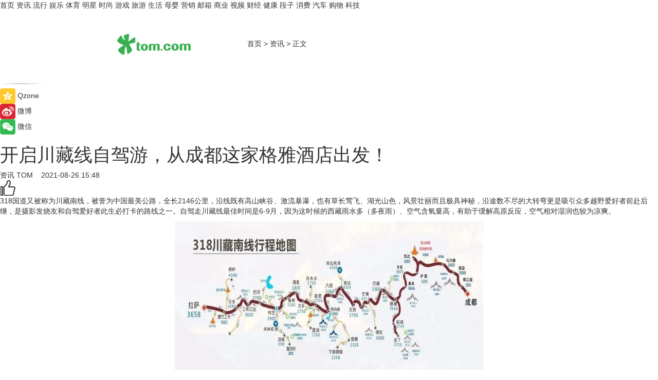

--- FILE ---
content_type: text/html
request_url: https://news.tom.com/202108/4802520469.html
body_size: 11856
content:
<!DOCTYPE html>
<html xmlns="http://www.w3.org/1999/xhtml"  lang="zh-CN" >

<!-- openCMs sreach -->
<head>
    <meta http-equiv="Content-Type" content="text/html; charset=UTF-8">
	<meta name="viewport" content="width=device-width, initial-scale=1.0">
    <meta http-equiv="X-UA-Compatible" content="IE=edge,chrome=1" >
	<meta name="referrer" content="unsafe-url" />
	<meta name="robots" content="index, follow">
   
    <title>开启川藏线自驾游，从成都这家格雅酒店出发！_TOM资讯</title><meta name="Description" content="318国道又被称为川藏南线，被誉为中国最美公路，全长2146公里，沿线既有高山峡谷、激流暴瀑，也有草长莺飞、湖光山色，风景壮丽而且极具神秘，沿途数不尽的大转弯更是吸引众多越野爱好者前赴后继，是摄影发烧友和自驾爱好者此生必打卡的路线之一。自驾走川藏线最佳时间是6-9月，因为这时候的西藏雨水多（多夜雨）、空气含氧量高，有助于缓解高原反应，空气相对湿润也较为凉爽。">
        <meta name="keywords" content="开启,川藏线,自驾游,格雅酒店,住宿,酒店">
        <meta name="Imageurl" content="http://imgs.tom.com/whyz/202108/null/THUMBNAIL2108261450481446447262.jpeg">
        <meta property="og:type" content="article"/>
        <meta property="og:title" content="开启川藏线自驾游，从成都这家格雅酒店出发！"/>
        <meta property="og:description" content="318国道又被称为川藏南线，被誉为中国最美公路，全长2146公里，沿线既有高山峡谷、激流暴瀑，也有草长莺飞、湖光山色，风景壮丽而且极具神秘，沿途数不尽的大转弯更是吸引众多越野爱好者前赴后继，是摄影发烧友和自驾爱好者此生必打卡的路线之一。自驾走川藏线最佳时间是6-9月，因为这时候的西藏雨水多（多夜雨）、空气含氧量高，有助于缓解高原反应，空气相对湿润也较为凉爽。"/>
        <meta property="og:image" content="http://imgs.tom.com/whyz/202108/null/THUMBNAIL2108261450481446447262.jpeg"/>
        <meta property="og:url" content="https://news.tom.com/202108/4802520469.html"/>
        <meta property="og:release_date" content="2021-08-26 15:48"/>
    <meta name="applicable-device" content="pc,mobile">
	<link rel="canonical" href="https://news.tom.com/202108/4802520469.html"/>
    <!--加载图标-->
	   	 <link href="https://www.tom.com/system/modules/my.opencms.news/resources/tom/bootstrap/css/bootstrap.min.css" rel="stylesheet" type="text/css">
   	  <link href="//www.tom.com/system/modules/my.opencms.news/resources/pc/css/newcontent_auto3.css?v=4" rel="stylesheet" type="text/css">
   
	
</head>
<body>
<input  type="hidden"  value ="0" id="sltop"/>
<input  type="hidden"  value ="1054" id="jsonid"/>
<input  type="hidden"  value="/news/" id="category">
<div class="index_nav">
   <div class="index_nav_child">
<div class="index_nav_left">
<a href="//www.tom.com" title="TOM首页" id="shouye">首页</a>
<a href="//news.tom.com" title="TOM资讯" id="news">资讯</a>
<a href="//popular.tom.com" title="TOM流行" id="popular">流行</a>
<a href="//ent.tom.com" title="TOM娱乐" id="ent" >娱乐</a>
<a href="//sports.tom.com" title="TOM体育" id="sports">体育</a>
<a href="//star.tom.com" title="TOM明星" id="gossip">明星</a>
<a href="//fashion.tom.com" title="TOM时尚" id="fashion">时尚</a>
<a href="//game.tom.cn" title="TOM游戏" target="_blank" id="game">游戏</a>
<a href="//travel.tom.com" id="travel" title="TOM旅游">旅游</a>
<a href="//life.tom.com" title="TOM生活" id="life">生活</a>
<a href="//baby.tom.com" title="TOM母婴" id="baby">母婴</a>
<a href="//marketing.tom.com" title="TOM营销" id="marketing">营销</a>
<a href="//vip.tom.com" title="TOM邮箱" id="mail" target="_blank">邮箱</a>
<a href="//biz.tom.com" id="biz" title="TOM商业">商业</a>
<a href="//v.tom.com" id="tv" target="_blank" title="TOM视频">视频</a>
<a href="//finance.tom.com" id="finance" title="TOM财经">财经</a>
<a href="//health.tom.com" id="health" title="TOM健康">健康</a>
<a href="//joke.tom.com" id="joke" title="TOM段子">段子</a>
<a href="//xiaofei.tom.com" title="TOM消费" id="xiaofei">消费</a>
<a href="//car.tom.com" title="TOM汽车" id="car">汽车</a>
<a href="//www.ule.com" title="TOM购物" target="_blank">购物</a>
<a href="//tech.tom.com" title="TOM科技" id="tech">科技</a>
</div>
</div>
</div>
<div class="content_nav" id="content_nav">
    <div class="content_nav_box">
        <!--二维码-->
        <div id="qrcode" style="width:200px;height:200px;position:fixed;left:50%;top:50%; display:none;margin-left:-100px;margin-top:-100px;">aaa</div>
        <a class="back_arrow" id="back_arrow" href="javascript:history.back(-1)"><img src="https://www.tom.com/system/modules/my.opencms.news/resources/pc/pic/back_arow.png" alt></a>
        <a class="back_hot" id="back_hot" href="javascript:history.back(-1)"><img src="https://www.tom.com/system/modules/my.opencms.news/resources/pc/pic/tom_back.png" alt></a>
        <span class="tom_pc_logo"  href="https://www.tom.com"><img src="https://www.tom.com/system/modules/my.opencms.news/resources/pc/pic/tom_pc_logo.png" alt="logo"></span>
        <span class="tom_com_logo"><a href="https://www.tom.com/index2.html"> <img src="https://www.tom.com/system/modules/my.opencms.news/resources/tom/tomLogo1.png" alt="logo" ></a></span>
        <img class="tom_share" data-toggle="modal" data-target=".bs-example-modal-lg" src="//www.tom.com/system/modules/my.opencms.news/resources/pc/pic/tom_share.png" style="display: none;" alt>
		<a class="nav_left01" href="https://www.tom.com" title="网站首页" target="_blank">首页</a>
		<span class="nav_left01">&gt</span>
        <a class="nav_left01" href="https://news.tom.com" title="TOM资讯" target="_blank">资讯</a>
        <span class="nav_left01">&gt</span>
        <span class="nav_left01">正文</span>
        <span class="share_btn" name="sharebtn"  id="sharebtn" onclick="shareopen()"><img src="//www.tom.com/system/modules/my.opencms.news/resources/pc/pic/share_btn.png" alt></span>
        <div class="right_search_box" style="display:none;">
            <input value="">
            <span class="search_box_btn"><img src="//www.tom.com/system/modules/my.opencms.news/resources/pc/pic/search_btn_icon.png" alt></span>
        </div>
    </div>
</div>
<div class="wxAlert" style="display:none;z-index:9999;padding: 15px;border-radius: 3px; width:240px;height:67px;background:rgba(19,23,31,0.8);position:fixed;top:50%;left:50%;margin-top:-33.5px;margin-left:-120px;font-size:13px;color:#fff;">
    <img style="width:10px;height:9.5px;position:absolute;top:5px;right:5px;" src="https://www.tom.com/system/modules/my.opencms.news/resources/pc/pic/wx_close.png" alt>
    点击下方菜单栏  “ <img src="https://www.tom.com/system/modules/my.opencms.news/resources/shareios3.png" class="sharicoimg"  style="width: 27px; height: 27px;vertical-align: middle;" alt> ” 选择 “分享”， 把好文章分享出去!
</div>


<!-- 微信提示 -->
<div class="modal fade " id="wxmyModal" tabindex="-1" role="dialog" aria-labelledby="wxmyModalLabel" aria-hidden="true" >
    <div class="modal-dialog" >
        <img src="https://www.tom.com/system/modules/my.opencms.news/resources/shareios2.png" style="right: 0; float: right; width: 94px;margin-top:30px; margin-right:18px" alt>

        <div class="modal-content amodal-content" style="top: 250px; border:0px; width: 240px;height: 86px;left: 50%; margin-top: -33.5px;margin-left: -120px;font-size: 15px;color: rgb(255, 255, 255);background:rgba(19,23,31,0.8);padding: 4px;box-sizing: content-box;" >
            <button type="button" class="close closea" data-dismiss="modal" aria-hidden="true"  style="color: #fff;font-weight: normal; opacity: 1;">
                &times;
            </button>

            <div class="modal-body" style="padding-top:25px; text-align: center;">
                请点击右上角选择分享，把好文章分享出去
            </div>

        </div>
    </div>
</div>
<!--分享模态框-->
<div class="modal tomShare_modal fade bs-example-modal-lg tomShare_modalbs" tabindex="-1" role="dialog" aria-labelledby="myLargeModalLabel">
    <div style="margin:0;" class="modal-dialog modal-lg" role="document">
        <div class="modal-content">
            <div style="font-size:12px;" class="row text-center tomShare_modalbshe">
                <div data-dismiss="modal" class="col-xs-3"  id="pyq">
                    <img src="https://www.tom.com/system/modules/my.opencms.news/resources/pc/pic/tom_pyq.png" alt>
                    <div style="margin-top: 6px;" class="row">
                        <div class="col-xs-12">朋友圈</div>
                    </div>
                </div>
                <div data-dismiss="modal" class="col-xs-3"  id="wx">
                    <img  src="https://www.tom.com/system/modules/my.opencms.news/resources/pc/pic/tom_wechat.png" alt>
                    <div style="margin-top: 6px;" class="row">
                        <div class="col-xs-12">微信好友</div>
                    </div>
                </div>
                <div data-dismiss="modal" class="col-xs-3" id="qzone" onclick="shareToQzone()">
                    <img  src="//www.tom.com/system/modules/my.opencms.news/resources/pc/pic/tom_space.png" alt >
                    <div style="margin-top: 6px;" class="row">
                        <div class="col-xs-12">QQ空间</div>
                    </div>
                </div>
                <div data-dismiss="modal" class="col-xs-3" id="qq" onclick="shareToQQ()">
                    <img  src="https://www.tom.com/system/modules/my.opencms.news/resources/pc/pic/tom_qq1.png" alt>
                    <div style="margin-top: 6px;" class="row">
                        <div class="col-xs-12">QQ</div>
                    </div>
                </div>
            </div>
            <div style="" class="row">
                <div data-dismiss="modal" style="" class="col-xs-12 text-center tomShare_modalfb">
                    取消
                </div>
            </div>
        </div>
    </div>
</div>
<!--文章内容部分-->
<div class="content_body_box">
    <div class="content_body_left" id="content_body_left">
        <div class="scan_box">
            <div class="scan_box_text"></div>
            <div class="scan_box_img" id="scan_box_img"></div>
        </div>
        <div class="left_line"><img src="https://www.tom.com/system/modules/my.opencms.news/resources/pc/pic/left_line.png" alt></div>
        <div class="kongjian_share">
            <span class="kongjian_share_img"><img src="https://www.tom.com/system/modules/my.opencms.news/resources/pc/pic/kongjian_share.png" alt></span>
            <span class="kongjian_share_text">Qzone</span>
        </div>
        <div class="weibo_share">
            <span class="weibo_share_img"><img src="https://www.tom.com/system/modules/my.opencms.news/resources/pc/pic/weibo_share.png" alt></span>
            <span class="weibo_share_text">微博</span>
        </div>
        <div class="weixin_share">
            <span class="weixin_share_img"><img src="https://www.tom.com/system/modules/my.opencms.news/resources/pc/pic/weixin_share.png" alt></span>
            <span class="weixin_share_text">微信</span>
            <span class="weixin_share_scan" id="weixin_share_scan">
				</span>
        </div>
    </div>
    <div class="content_body_center" id="content_body_center">
        <div class="content_news_box">
            <h1 class="news_box_title news_box_title1">开启川藏线自驾游，从成都这家格雅酒店出发！</h1>

                <!-- 写下想法弹出框 -->
                <div id="alert_share" style="display:none;border-color:rgba(66,66,66,0.1);background-color:#fff;box-shadow: 4px 7px 9px -8px rgb(66,66,66);color:#000000;" class="alert alert-success alert-dismissable fade in">
                    <button style="top: -13px;right: -26px;outline: 0;" type="button" class="close" aria-hidden="true">
                        &times;
                    </button>
                    <img style="width:14px;height:14px;" src="https://www.tom.com/system/modules/my.opencms.news/resources/pc/pic/tom_check.png" alt >
                    <strong>为推荐给更多人</strong>
                    <strong data-toggle="modal"  class="setdata" data-target=".bs-example-modal-lg" style="color:#31ba52;" >分享写下你的想法></strong>
                </div>
				
				  
				<div class="news_box_inforlinre">
				<div class="news_box_inforlinreab"></div>
                <div class="news_box_infor">
				<span class="formtag">资讯</span>
				 <span class="infor_from infor_froma">

								<a class="infor_from_a" href="/sourcelink.html?linkfrom=http://www.tom.com"  target="_blank"            rel="nofollow">
											TOM  &nbsp;&nbsp;</a>
									</span>
						<span class="infor_time">
							2021-08-26 15:48</span>
                   
                    <!--点赞新样式-->
                     	<div class="tom_fabulous tom_fabulousa">
                        <div class="tom_fabulousdiv" id="m_like">
                            <img class="tom_fabulousimg" src="https://www.tom.com/system/modules/my.opencms.news/resources/tom/phone_noclick.png" alt ><span class="tom_fabulousspan" id="num"></span>
                        </div>

                    </div>
                </div>
                <div class="news_box_text">
                    <html>
 <head></head>
 <body>
  <p>318国道又被称为川藏南线，被誉为中国最美公路，全长2146公里，沿线既有高山峡谷、激流暴瀑，也有草长莺飞、湖光山色，风景壮丽而且极具神秘，沿途数不尽的大转弯更是吸引众多越野爱好者前赴后继，是摄影发烧友和自驾爱好者此生必打卡的路线之一。自驾走川藏线最佳时间是6-9月，因为这时候的西藏雨水多（多夜雨）、空气含氧量高，有助于缓解高原反应，空气相对湿润也较为凉爽。</p> 
  <center>
   <img src="http://imgs.tom.com/whyz/202108/null/CONTENT210826145048408286202.jpeg" alt="开启川藏线自驾游，从成都这家格雅酒店出发！" border="0">
  </center> 
  <p><strong>成都—康定—海螺沟—新都桥</strong></p> 
  <p>成都到新都桥约350公里，走京昆高速和雅叶高速，路上约6个小时，海拔高度从500米攀升至3000米。</p> 
  <center>
   <img src="http://imgs.tom.com/whyz/202108/null/CONTENT2108261450481446447262.jpeg" alt="开启川藏线自驾游，从成都这家格雅酒店出发！" border="0">
  </center> 
  <p>贡嘎雪山主峰耸立于群峰之巅，远观可瞻大自然的鬼斧神工。如果时间充裕，可以选择在成都休整一天再出发，享受旅途中的安逸时光。</p> 
  <p><strong><strong>酒店推荐：</strong><strong>成都环球中心锦城湖地铁站格雅酒店</strong></strong></p> 
  <p>格雅酒店（Gya Hotel）是格林酒店集团（GreenTree Hospitality Group）旗下中高端时尚酒店。“都市俱乐部，时尚更有派”，格雅酒店（Gya Hotel）通过优雅、时尚的装修与格调十足的入住体验让每一位宾客体验全新的感官体验。</p> 
  <center>
   <img src="http://imgs.tom.com/whyz/202108/null/CONTENT210826145049308134722.jpeg" alt="开启川藏线自驾游，从成都这家格雅酒店出发！" border="0">
  </center> 
  <p>成都环球中心锦城湖地铁站格雅酒店（Gya Hotel）具体地址在四川省成都市高新区剑南大道中段716号清凤时代商业3栋6楼，距世界最大单体建筑环球购物中心仅2公里、成都奢侈品中心铁像寺500米、世豪广场购物中心0.9公里。酒店距离双流国际机场车程20分钟，成都南站车程10分钟，东站车程25分钟，交通便利。</p> 
  <p><strong>第2天</strong><strong>新都桥—理塘</strong></p> 
  <p>新都桥到理塘约200公里，以国道为主，公路平坦宽敞，但是近一半的路程是盘山公路，注意限速和安全，沿途不仅有格聂神山、毛垭大草原等自然风光，也有千户藏寨、仁康古屋、勒通古镇等藏族特色的人文景观。</p> 
  <p><strong>第3天理塘—稻城—亚丁</strong></p> 
  <p>理塘、稻城、亚丁都是这两年热门旅游地，沿途有高山湖泊、激流飞瀑、天然温泉、草甸草原，一山一景。约230公里的路程可以让你心潮澎湃，豪情万丈。</p> 
  <center>
   <img src="http://imgs.tom.com/whyz/202108/null/CONTENT210826145049768936172.jpeg" alt="开启川藏线自驾游，从成都这家格雅酒店出发！" border="0">
  </center> 
  <p>在稻城亚丁，日照金山排第一，清晨安静欣赏雪山的颜色渐渐变红，感受大自然带来的震撼。</p> 
  <p><strong>第4天</strong><strong>亚丁—毛垭坝草原—巴塘</strong></p> 
  <p>亚丁到巴塘约400公里，海拔高度从3700到3900再到3300，这400公里山路需要约7小时车程。</p> 
  <p><strong>第5天</strong><strong>巴塘—金沙江—左贡</strong></p> 
  <p>巴塘到左贡约260公里，途经金沙江、澜沧江，天然落差达1660米，急湍甚箭，猛浪若奔随处可见。滇藏独有的金沙江原始景色不断刺激你的感官了，你的呼吸也会随着车轮的前行而不断加重。</p> 
  <p><strong>第6天</strong><strong>左贡—七十二拐—安久拉山</strong></p> 
  <p>左贡到八宿约270公里，海拔从3300攀升至4300再跌落到3700，途经七十二拐，这一路只看山路便惊心动魄了。</p> 
  <center>
   <img src="http://imgs.tom.com/whyz/202108/null/CONTENT210826145049587566505.jpeg" alt="开启川藏线自驾游，从成都这家格雅酒店出发！" border="0">
  </center> 
  <p>“七十二拐”位于芒康到左贡段，以险、绝闻名，拐到你怀疑人生，越野爱好者必打卡路段。</p> 
  <p><strong>第7天</strong><strong>安久拉山—米堆冰川—通麦</strong></p> 
  <p>安久拉山到林芝市通麦县约240公里，从海拔4400到了1800米，有高原反应的到这里可以暂时休息下。通麦镇的通麦大桥到排龙乡的路段很崎岖，被称为“通麦天险”，沿途风景未经雕琢、神秘动人，身在地狱，眼睛却在天堂。</p> 
  <p><strong>第8天</strong><strong>通麦—波密—林芝—巴河</strong></p> 
  <p>通麦到巴河约220公里，途经鲁朗花海牧场景区、色季拉国家森林公园、塞上江南林芝，是可以载歌载舞的一段路。</p> 
  <p><strong>第9天</strong><strong>巴河—墨竹工卡—拉萨</strong></p> 
  <p>巴河距离拉萨约300公里，被称为从“雪域小江南”林芝到“日光城”拉萨的神奇天路。途经川藏线最高点海拔5014米的米拉山，走到这里，距离拉萨就越来越近了。</p> 
  <center>
   <img src="http://imgs.tom.com/whyz/202108/null/CONTENT210826145049377789167.jpeg" alt="开启川藏线自驾游，从成都这家格雅酒店出发！" border="0">
  </center> 
  <p>有人说走川藏线是穿行在天堂和地狱之间的体验，心跳一百八十迈在318国道上和藏羚羊一起高速狂奔。自驾在这条路上，不仅是一种美的视觉盛宴，更是一种远离喧嚣，放飞心灵的自在享受，一路上看日出日落，观一山一景，只会惊叹大自然的鬼斧神工。</p> 
  <p>值得注意的是，川藏线上住宿条件并不太好，所以出行要备好食物和保暖衣物，尽可能优先选择品牌连锁酒店，格林在川藏线上共有15家酒店，并提供相应的特色增值服务，竭力为您的川藏之旅提供有保障的住宿环境，住格林，享安心~</p> 
  <p>&nbsp;</p>
 </body>
</html><!--增加原创提示-->
					<span id="adright" style="color: #ffffff;display:none">0</span>
                </div>
				</div>
				<div class="news_box_banner_pc1" style="margin-top: 10px;margin-bottom: 20px;">
					<a class="a_img_border" href="//game.tom.com?pop=1"  rel="nofollow"  ><img src="https://www.tom.com/system/modules/my.opencms.news/resources/pc/pic/banner/tem_pc1.jpg" alt/>
					<div class="guanggao">
						广告
					</div>
					</a>
				</div>
				
                <div class="news_box_operation">
				  <div class="news_box_report news_box_reporta"><a href="https://www.tom.com/partner/jubao.html" target="_blank" rel="nofollow">举报</a></div>
					 	<span class="infor_author">责任编辑：
							WY-BD</span>
                  
                    <div style="margin-top: 50px;text-align: center;">
                        <div style="display: inline-block;" id="pc_like">
                            <img src="https://www.tom.com/system/modules/my.opencms.news/resources/pc/pic/pc_noclick.png"   alt >
                            <p style="margin-top: 10px;" id="num"></p>
                        </div>
                    </div>
                </div>
				  <div class="news_box_operation_mhead" >
				  
				  </div>
                <div class="news_box_operation_m" style="text-align:right;font-size:13px;color:#666666;margin-bottom:20px;">
                    责任编辑：
                    WY-BD<!--<div style="margin-top: 40px;text-align: center;">
                        <div style="display: inline-block; border: 1px solid #c5c5c5; border-radius: 51px; padding: 5px; min-width: 134px; font-size: 16px; cursor: pointer; color: #4f5054;" id="m_like">
                            <img style="vertical-align: middle;width: 20px;" src="//www.tom.com/system/modules/my.opencms.news/resources/tom/phone_noclick.png"><span style="margin-top: 10px;vertical-align: middle;padding-left: 5px;" id="num">赞</span>
                        </div>

                    </div>-->

                </div>
            <!-- app分享-->
            <div class="news_box_share" id="news_box_share">
                <div id="sharetxt" class="share_title" >
                    <span>————</span>&nbsp;&nbsp;&nbsp;&nbsp;分享到&nbsp;&nbsp;&nbsp;&nbsp;<span>————</span>
                </div>
                <div id="sharebtn4" class="contect_share">
                    <div class="share_platform">
                        <div class="share_weixin"><a id="wx" onclick="shareToWx()">
                            <div><img src="https://www.tom.com/system/modules/my.opencms.news/resources/pc/pic/weixin3.png"></div>
                            <div class="share_text">微信好友</div>
                        </a>
                        </div>
                        <div class="share_quan"><a id="pyq" onclick="shareToWxpyq()">
                            <div><img src="https://www.tom.com/system/modules/my.opencms.news/resources/pc/pic/quan3.png"></div>
                            <div class="share_text">朋友圈</div>
                        </a>
                        </div>
                        <div class="share_qq"><a id="qq" onclick="shareToQQ()">
                            <div><img src="https://www.tom.com/system/modules/my.opencms.news/resources/pc/pic/QQ3.png"></div>
                            <div class="share_text">QQ好友</div>
                        </a>
                        </div>
                        <div class="share_kongjian"><a id="qzone" onclick="shareToQzone()">
                            <div><img src="https://www.tom.com/system/modules/my.opencms.news/resources/pc/pic/kongjian3.png"></div>
                            <div class="share_text">QQ空间</div>
                        </a>
                        </div>
                        <script id="app" type="text/javascript"></script>
                    </div>
                </div>
            </div>
            <div class="news_box_banner_pc"></div>
        </div>
		
		  <div class="news_box_banner_phone">
       
    </div>
		
			
		<div class="shoujiline"></div>
		<div class="shouji">
			<div class="pic_news_title">
				<span class="mrelation_titlespanicom">&nbsp;</span>
				<span class="mrelation_titlespan">相关推荐</span>
			</div>
			<div class='news'>        <div class='news-left'>            <div class='desc' style='vertical-align: middle;'>                <div class='news_left_title'><a href='//news.tom.com/202205/4916967219.html'> WEDGWOOD京东自营旗舰店盛大开启 上线金粉年华、拜占庭系列等京选好物</a>                </div>                <div class='footer' style='float: left;margin-top:5px;'>                    <div class='footer_source'>                        <a href='http://www.tom.com' target='_self' rel='nofollow'>TOM</a>                    </div>                </div>                <span class='push_time push_timea' style='line-height:19px;margin-top:10px'>05-11 15:03</span></div>        </div>        <a href='//news.tom.com/202205/4916967219.html'>            <div class='pic'>                <img class='pic1' src='https://imgs.tom.com/whyz/202205/4916967219/THUMBNAILdd4c6b12dd69c17e.jpg' alt=' WEDGWOOD京东自营旗舰店盛大开启 上线金粉年华、拜占庭系列等京选好物'>            </div>        </a>    </div><div class='three_image_news'>        <a href='//travel.tom.com/202205/1025622644.html'>            <div class='news_title'>乡村四时好风光 | 环成都花果留香之旅</div>            <div class='news_pic3'>                <img class='pic1' src='https://imgs.tom.com/travel/202205/1025622644/THUMBNAIL011e10c131a3767e.jpg' alt='乡村四时好风光 | 环成都花果留香之旅'>                <img class='pic2' src='https://imgs.tom.com/travel/202205/1025622644/THUMBNAILe26eae8e5447e854.jpg' alt='乡村四时好风光 | 环成都花果留香之旅'>                <img class='pic2' src='https://imgs.tom.com/travel/202205/1025622644/THUMBNAIL310607fbc9310daf.jpg' alt='乡村四时好风光 | 环成都花果留香之旅'>            </div>        </a>        <div class='news_infor'>            <div class='source'>                <span>中国文化传媒网</span>            </div>            <span class='push_time'>05-23 15:02</span>        </div>    </div><div class='three_image_news'>        <a href='//baby.tom.com/202205/4030370257.html'>            <div class='news_title'> Baby BELLA小贝拉入驻成都合景誉舍酒店 凝练“巴适”月子时光</div>            <div class='news_pic3'>                <img class='pic1' src='https://imgs.tom.com/whyz/202205/4030370257/THUMBNAILb45e491174277b85.jpeg' alt=' Baby BELLA小贝拉入驻成都合景誉舍酒店 凝练“巴适”月子时光'>                <img class='pic2' src='https://imgs.tom.com/whyz/202205/4030370257/THUMBNAILc33a1dbc2ddb9c12.jpeg' alt=' Baby BELLA小贝拉入驻成都合景誉舍酒店 凝练“巴适”月子时光'>                <img class='pic2' src='https://imgs.tom.com/whyz/202205/4030370257/THUMBNAILc93b0e4409def279.jpeg' alt=' Baby BELLA小贝拉入驻成都合景誉舍酒店 凝练“巴适”月子时光'>            </div>        </a>        <div class='news_infor'>            <div class='source'>                <span>TOM</span>            </div>            <span class='push_time'>05-23 16:23</span>        </div>    </div><div class='news'>        <div class='news-left'>            <div class='desc' style='vertical-align: middle;'>                <div class='news_left_title'><a href='//travel.tom.com/202205/1734018090.html'>旅游 | 安逸走四川，自驾游长宁</a>                </div>                <div class='footer' style='float: left;margin-top:5px;'>                    <div class='footer_source'>                       <span>中国文化传媒网</span>                    </div>                </div>                <span class='push_time push_timea' style='line-height:19px;margin-top:10px'>05-20 19:00</span></div>        </div>        <a href='//travel.tom.com/202205/1734018090.html'>            <div class='pic'>                <img class='pic1' src='https://imgs.tom.com/travel/202205/1734018090/THUMBNAIL0dff16c9ff9069b5.jpg' alt='旅游 | 安逸走四川，自驾游长宁'>            </div>        </a>    </div><div class='three_image_news'>        <a href='//news.tom.com/202205/4030701958.html'>            <div class='news_title'> 奥雅设计发布骞玺之城，积极整合实现数字化文化消费新场景</div>            <div class='news_pic3'>                <img class='pic1' src='https://imgs.tom.com/whyz/202205/4030701958/THUMBNAILb409c983585d40e4.jpeg' alt=' 奥雅设计发布骞玺之城，积极整合实现数字化文化消费新场景'>                <img class='pic2' src='https://imgs.tom.com/whyz/202205/4030701958/THUMBNAIL2cf9aebbc5d3454b.jpeg' alt=' 奥雅设计发布骞玺之城，积极整合实现数字化文化消费新场景'>                <img class='pic2' src='https://imgs.tom.com/whyz/202205/4030701958/THUMBNAIL1fbfb59a67966732.jpeg' alt=' 奥雅设计发布骞玺之城，积极整合实现数字化文化消费新场景'>            </div>        </a>        <div class='news_infor'>            <div class='source'>                <span>TOM</span>            </div>            <span class='push_time'>05-23 17:01</span>        </div>    </div></div>
		
		<div class="recommend_text">
		      <div class="relation_title" id="list-container">
		          <span style=""  class="relation_titlespanico">&nbsp;</span>
		          <span style="" class="relation_titlespan">热点精选</span>
		      </div>
		   <div class='item-container item-none item-noned'><ul class='tem-nonere'><li class='item-left'><a  class='a_img_border'  target='_blank' href='//life.tom.com/202205/1126410327.html'><img class='item-img' src='https://imgs.tom.com/xiaofei/202205/1126410327/THUMBNAILe133bbd2739e63e1.jpg' alt='宇瞻发布首款PCIe5.0 M.2固态硬盘：读取速度高达13000MB/s'></a></li><li class='item-right'><div class='divh4'><a target='_blank' href='//life.tom.com/202205/1126410327.html'>宇瞻发布首款PCIe5.0 M.2固态硬盘：读取速度高达13000MB/s</a></div><p class='soddd'><span class='spanna'>泡泡网</span><span class='publish-time publish-timepc'>2022-05-24 20:39</span><span class='publish-time publish-timemb'>05-24 20:39</span></p></li></ul></div><div class='item-container item-none item-noned'><ul class='tem-nonere'><li class='item-left'><a  class='a_img_border'  target='_blank' href='//life.tom.com/202205/1126410227.html'><img class='item-img' src='https://imgs.tom.com/xiaofei/202205/1126410227/THUMBNAIL879ec407fed2608e.jpg' alt='AMD锐龙9 5900X处理器2699元，晒单还返100京东E卡'></a></li><li class='item-right'><div class='divh4'><a target='_blank' href='//life.tom.com/202205/1126410227.html'>AMD锐龙9 5900X处理器2699元，晒单还返100京东E卡</a></div><p class='soddd'><span class='spanna'>泡泡网</span><span class='publish-time publish-timepc'>2022-05-24 20:35</span><span class='publish-time publish-timemb'>05-24 20:35</span></p></li></ul></div><div class='item-container item-none item-noneb'><div class='divh4'><a target='_blank' href='//xiaofei.tom.com/202205/1126410428.html'>全能的「轻」旗舰 OPPO Reno8 Pro+正在预售</a></div><ul><li class='item-center'><a class='a_img_border' target='_blank' href='//xiaofei.tom.com/202205/1126410428.html'><img class='item-img' src='https://imgs.tom.com/xiaofei/202205/1126410428/THUMBNAILd197192f4163f6ea.jpg' alt='全能的「轻」旗舰 OPPO Reno8 Pro+正在预售'></a></li><li class='item-center'><a class='a_img_border' target='_blank' href='//xiaofei.tom.com/202205/1126410428.html'><img class='item-img' src='https://imgs.tom.com/xiaofei/202205/1126410428/THUMBNAILb0e5921724f1ff39.jpg' alt='全能的「轻」旗舰 OPPO Reno8 Pro+正在预售'></a></li><li class='item-center'><a class='a_img_border' target='_blank' href='//xiaofei.tom.com/202205/1126410428.html'><img class='item-img' src='https://imgs.tom.com/xiaofei/202205/1126410428/THUMBNAILa173dc329e442801.jpg' alt='全能的「轻」旗舰 OPPO Reno8 Pro+正在预售'></a></li></ul><div class='item-bottom'><p class='soddd'><span class='spanna'>泡泡网</span><span class='publish-time publish-timepc'>2022-05-24 20:28</span><span class='publish-time publish-timemb'>05-24 20:28</span></p></div></div><div class='item-container item-none item-noned'><ul class='tem-nonere'><li class='item-left'><a  class='a_img_border'  target='_blank' href='//xiaofei.tom.com/202205/1130008211.html'><img class='item-img' src='https://imgs.tom.com/xiaofei/202205/1130008211/THUMBNAIL9dbffe27dc2f3c41.jpg' alt='ColorOS 12流畅再升级，Reno8系列36个月后依旧畅快'></a></li><li class='item-right'><div class='divh4'><a target='_blank' href='//xiaofei.tom.com/202205/1130008211.html'>ColorOS 12流畅再升级，Reno8系列36个月后依旧畅快</a></div><p class='soddd'><span class='spanna'>泡泡网</span><span class='publish-time publish-timepc'>2022-05-24 19:48</span><span class='publish-time publish-timemb'>05-24 19:48</span></p></li></ul></div><div class='item-container item-none item-noneb'><div class='divh4'><a target='_blank' href='//xiaofei.tom.com/202205/1130008111.html'>双芯人像旗舰OPPO Reno8 Pro+，618换机值得买吗</a></div><ul><li class='item-center'><a class='a_img_border' target='_blank' href='//xiaofei.tom.com/202205/1130008111.html'><img class='item-img' src='https://imgs.tom.com/xiaofei/202205/1130008111/THUMBNAIL399ecada4206bee5.jpg' alt='双芯人像旗舰OPPO Reno8 Pro+，618换机值得买吗'></a></li><li class='item-center'><a class='a_img_border' target='_blank' href='//xiaofei.tom.com/202205/1130008111.html'><img class='item-img' src='https://imgs.tom.com/xiaofei/202205/1130008111/THUMBNAIL7858240258ac293a.jpg' alt='双芯人像旗舰OPPO Reno8 Pro+，618换机值得买吗'></a></li><li class='item-center'><a class='a_img_border' target='_blank' href='//xiaofei.tom.com/202205/1130008111.html'><img class='item-img' src='https://imgs.tom.com/xiaofei/202205/1130008111/THUMBNAILfe2232ea54405cf6.jpg' alt='双芯人像旗舰OPPO Reno8 Pro+，618换机值得买吗'></a></li></ul><div class='item-bottom'><p class='soddd'><span class='spanna'>泡泡网</span><span class='publish-time publish-timepc'>2022-05-24 19:33</span><span class='publish-time publish-timemb'>05-24 19:33</span></p></div></div><div class='item-container item-none item-noned'><ul class='tem-nonere'><li class='item-left'><a  class='a_img_border'  target='_blank' href='//ent.tom.com/202205/1103003543.html'><img class='item-img' src='https://imgs.tom.com/ent/202205/1103003543/THUMBNAIL9D11466A5E6140E8.jpg' alt='《诗眼倦天涯》电影幕后纪实“天”辑发布：千江万湖踏云来'></a></li><li class='item-right'><div class='divh4'><a target='_blank' href='//ent.tom.com/202205/1103003543.html'>《诗眼倦天涯》电影幕后纪实“天”辑发布：千江万湖踏云来</a></div><p class='soddd'><span class='spanna'>南方娱乐网</span><span class='publish-time publish-timepc'>2022-05-24 19:24</span><span class='publish-time publish-timemb'>05-24 19:24</span></p></li></ul></div><div class='item-container item-none item-noneb'><div class='divh4'><a target='_blank' href='//ent.tom.com/202205/1103002777.html'>《安娜的爱人》定档5月28日，李承铉陈艳茜深陷爱情疑云</a></div><ul><li class='item-center'><a class='a_img_border' target='_blank' href='//ent.tom.com/202205/1103002777.html'><img class='item-img' src='https://imgs.tom.com/ent/202205/1103002777/THUMBNAILb5790179fdf205db.jpg' alt='《安娜的爱人》定档5月28日，李承铉陈艳茜深陷爱情疑云'></a></li><li class='item-center'><a class='a_img_border' target='_blank' href='//ent.tom.com/202205/1103002777.html'><img class='item-img' src='https://imgs.tom.com/ent/202205/1103002777/THUMBNAIL23669be836e0e70e.jpg' alt='《安娜的爱人》定档5月28日，李承铉陈艳茜深陷爱情疑云'></a></li><li class='item-center'><a class='a_img_border' target='_blank' href='//ent.tom.com/202205/1103002777.html'><img class='item-img' src='https://imgs.tom.com/ent/202205/1103002777/THUMBNAILb9e2a84d43f30977.jpg' alt='《安娜的爱人》定档5月28日，李承铉陈艳茜深陷爱情疑云'></a></li></ul><div class='item-bottom'><p class='soddd'><span class='spanna'>南方娱乐网</span><span class='publish-time publish-timepc'>2022-05-24 19:11</span><span class='publish-time publish-timemb'>05-24 19:11</span></p></div></div><div class='item-container item-none item-noneb'><div class='divh4'><a target='_blank' href='//ent.tom.com/202205/1119206578.html'>阿云嘎《爱乐之都》被演员匠心精神打动落泪 称在舞台上要有自信</a></div><ul><li class='item-center'><a class='a_img_border' target='_blank' href='//ent.tom.com/202205/1119206578.html'><img class='item-img' src='https://imgs.tom.com/ent/202205/1119206578/THUMBNAIL2c7cd3cc5fce2b97.jpg' alt='阿云嘎《爱乐之都》被演员匠心精神打动落泪 称在舞台上要有自信'></a></li><li class='item-center'><a class='a_img_border' target='_blank' href='//ent.tom.com/202205/1119206578.html'><img class='item-img' src='https://imgs.tom.com/ent/202205/1119206578/THUMBNAILafc2c22c09608f6e.jpg' alt='阿云嘎《爱乐之都》被演员匠心精神打动落泪 称在舞台上要有自信'></a></li><li class='item-center'><a class='a_img_border' target='_blank' href='//ent.tom.com/202205/1119206578.html'><img class='item-img' src='https://imgs.tom.com/ent/202205/1119206578/THUMBNAIL964e0ae25a099c02.jpg' alt='阿云嘎《爱乐之都》被演员匠心精神打动落泪 称在舞台上要有自信'></a></li></ul><div class='item-bottom'><p class='soddd'><span class='spanna'>南方娱乐网</span><span class='publish-time publish-timepc'>2022-05-24 19:01</span><span class='publish-time publish-timemb'>05-24 19:01</span></p></div></div><div class='item-container item-none item-noned'><ul class='tem-nonere'><li class='item-left'><a  class='a_img_border'  target='_blank' href='//biz.tom.com/202205/1122808127.html'><img class='item-img' src='https://imgs.tom.com/biz/202205/1122808127/THUMBNAILD08567257E614AFB.jpg' alt='快手Q1营收210.67亿元同比增长23.8%，电商交易总额达1750.76亿元'></a></li><li class='item-right'><div class='divh4'><a target='_blank' href='//biz.tom.com/202205/1122808127.html'>快手Q1营收210.67亿元同比增长23.8%，电商交易总额达1750.76亿元</a></div><p class='soddd'><span class='spanna'>猎云网</span><span class='publish-time publish-timepc'>2022-05-24 17:57</span><span class='publish-time publish-timemb'>05-24 17:57</span></p></li></ul></div><div class='item-container item-none item-noneb'><div class='divh4'><a target='_blank' href='//life.tom.com/202205/4125581292.html'>手杨超越玩转Z世代 “周黑鸭单手吃虾”成流行新吃法</a></div><ul><li class='item-center'><a class='a_img_border' target='_blank' href='//life.tom.com/202205/4125581292.html'><img class='item-img' src='https://imgs.tom.com/whyz/202205/4125581292/THUMBNAILf667a0f1f539f389.jpeg' alt='手杨超越玩转Z世代 “周黑鸭单手吃虾”成流行新吃法'></a></li><li class='item-center'><a class='a_img_border' target='_blank' href='//life.tom.com/202205/4125581292.html'><img class='item-img' src='https://imgs.tom.com/whyz/202205/4125581292/THUMBNAIL3ba807b58f3f7126.jpeg' alt='手杨超越玩转Z世代 “周黑鸭单手吃虾”成流行新吃法'></a></li><li class='item-center'><a class='a_img_border' target='_blank' href='//life.tom.com/202205/4125581292.html'><img class='item-img' src='https://imgs.tom.com/whyz/202205/4125581292/THUMBNAILc66742d57abcea6c.jpeg' alt='手杨超越玩转Z世代 “周黑鸭单手吃虾”成流行新吃法'></a></li></ul><div class='item-bottom'><p class='soddd'><a href=http://www.tom.com target='_blank' rel='nofollow' class='source_text'>TOM</a><span class='publish-time publish-timepc'>2022-05-24 17:55</span><span class='publish-time publish-timemb'>05-24 17:55</span></p></div></div></div> 
		   <div class="newdixian">
        人家也是有底线的啦~
    </div>
		
    </div>

  
  
   
  
  
    <div class="content_body_right" id="content_body_right">
		 <div class="body_right_banner" id="body_right_banner"><div class="guanggao" style="display:none">广告</div>
        </div>
	
        <div class="recommend_pic_news" id="recommend_pic_news">
            <div class="pic_news_title">相关推荐</div>

            <div class='pic_news01'><a href='//news.tom.com/202205/4916967219.html' target='_blank' title=' WEDGWOOD京东自营旗舰店盛大开启 上线金粉年华、拜占庭系列等京选好物'><img src='https://imgs.tom.com/whyz/202205/4916967219/THUMBNAILdd4c6b12dd69c17e.jpg' width='270' height='152' alt><p class='pic_news01_title'> WEDGWOOD京东自营旗舰店盛大开启 上线金粉年华、拜占庭系列等京选好物</p></a></div><div class='friend_line'></div><div class='pic_news01'><a href='//travel.tom.com/202205/1025622644.html' target='_blank' title='乡村四时好风光 | 环成都花果留香之旅'><img src='https://imgs.tom.com/travel/202205/1025622644/THUMBNAIL011e10c131a3767e.jpg' width='270' height='152' alt><p class='pic_news01_title'>乡村四时好风光 | 环成都花果留香之旅</p></a></div><div class='friend_line'></div><div class='pic_news01'><a href='//baby.tom.com/202205/4030370257.html' target='_blank' title=' Baby BELLA小贝拉入驻成都合景誉舍酒店 凝练“巴适”月子时光'><img src='https://imgs.tom.com/whyz/202205/4030370257/THUMBNAILb45e491174277b85.jpeg' width='270' height='152' alt><p class='pic_news01_title'> Baby BELLA小贝拉入驻成都合景誉舍酒店 凝练“巴适”月子时光</p></a></div><div class='friend_line'></div><div class='pic_news01'><a href='//travel.tom.com/202205/1734018090.html' target='_blank' title='旅游 | 安逸走四川，自驾游长宁'><img src='https://imgs.tom.com/travel/202205/1734018090/THUMBNAIL0dff16c9ff9069b5.jpg' width='270' height='152' alt><p class='pic_news01_title'>旅游 | 安逸走四川，自驾游长宁</p></a></div><div class='friend_line'></div><div class='pic_news01'><a href='//news.tom.com/202205/4030701958.html' target='_blank' title=' 奥雅设计发布骞玺之城，积极整合实现数字化文化消费新场景'><img src='https://imgs.tom.com/whyz/202205/4030701958/THUMBNAILb409c983585d40e4.jpeg' width='270' height='152' alt><p class='pic_news01_title'> 奥雅设计发布骞玺之城，积极整合实现数字化文化消费新场景</p></a></div><div class='friend_line'></div></div>
       
         <div id="makeline"></div>
        <input type='hidden' id="markvalue"/>
        <div class="body_right_banner" id="body_right_bottom_banner"><div class="guanggao">广告</div>
        </div>
    </div>
</div>
	<span  id="back_top"></span>
	 <span class="ina_fhdb" id="ina_fhdb"><img src="//www.tom.com/system/modules/my.opencms.news/resources/tom/fhdb1.png" alt></span>

<!--  内容页底部信息-->
<div class="sohu-index-v3" style="margin-top: 60px;margin-bottom:-50px">
    <div class="service-info area clearfix1">
        <div class="report">
            <ul style="padding-left: 50px;width: 1180px;">
             	<li style="margin-left:60px;">
					<a href="http://www.beian.gov.cn/portal/registerSystemInfo?recordcode=11010502041454" target="_blank" rel="nofollow" >
					<img src="//www.tom.com/system/modules/my.opencms.news/resources/tomcms/g-a.png"   width="36px" height="36px"  alt="" >京公网安备<br>11010502041454号</a>
				</li>
				<li style="margin-left:20px;">
					<a href="//www.12377.cn" target="_blank" rel="nofollow" ><img src="//www.tom.com/system/modules/my.opencms.news/resources/tomcms/pic02.jpg"   width="30px" height="32px"   alt="">网上有害信息<br>举报专区</a>
				</li>
				<li style="margin-left:-10px;">
					<a href="//www.12377.cn" target="_blank" rel="nofollow"><img src="//www.tom.com/system/modules/my.opencms.news/resources/tomcms/pic02.jpg"  width="30px" height="32px"  alt="">中央网信办违法和<br>不良信息举报中心</a>
				</li>
				<li style="margin-left:10px;">
					<a href="//www.12321.cn" target="_blank" rel="nofollow"><img src="//www.tom.com/system/modules/my.opencms.news/resources/tomcms/1232l-j.png"   width="36px" height="36px" alt="">12321垃圾信息<br>举报中心</a>
				</li>
				<li style="margin-left:0px;">
					<!-- 此链接不能使用https协议 20210827 -->
					<a href="http://www.bjjubao.org/index.htm" target="_blank" rel="nofollow"><img src="//www.tom.com/system/modules/my.opencms.news/resources/tomcms/pic03.gif"   width="28px" height="32px"  alt="">北京市互联网举报<br>中心</a>
				</li>
            </ul>
        </div>
        <div class="license clearfix1">
            <div class="left boxA">

                <p><a href="https://news.tom.com/paizhao/05.html" target="_blank"  rel="nofollow">电信与信息服务业务经营许可证京ICP证&nbsp;010287号</a></p>
                <p><a href="https://news.tom.com/paizhao/03.html" target="_blank"  rel="nofollow">广播电视节目制作许可证(京)&nbsp;字第00713号</a></p>
            </div>
            <div class="left boxB">
                <p><a href="https://news.tom.com/paizhao/06.html" target="_blank"  rel="nofollow">信息网络传播视听节目许可证号&nbsp;0105093号</a></p>
                <p><a href="https://news.tom.com/paizhao/02.html" target="_blank"  rel="nofollow">增值电信业务经营许可证B2-20090011号</a></p>

            </div>
            <div class="left boxC">
                 <p><a href="http://py.qianlong.com/" target="_blank"  rel="nofollow" >北京地区网站联合辟谣平台</a></p>
                 <p><span>违法和不良信息举报电话：010-85181169</span></p>
            </div>
            <div class="left boxD">
               
                
            </div>
        </div>

    </div>
</div>

<div class="content_bottom_box">
<div class="content_bottom">
<div class="content_bottom_line"></div>
<div class="content_bottom1">
<a href="http://www.tomgroup.com/chs/" target="_blank" rel="nofollow">TOM集团</a>
<a href="//www.ule.com/?adid=im_tom_footer" target="_blank" rel="nofollow">邮乐购物</a>
<a href="//www.tom.com/partner/partner.html" target="_blank">合作伙伴</a>
<a href="//www.tom.com/partner/adserver.html" target="_blank" rel="nofollow">广告服务</a>
<a href="//www.tom.com/partner/jointom.html" target="_blank" rel="nofollow">加入TOM</a>
</div>
<div class="content_bottom2">Copyright © 2018 TOM.COM Corporation, All Rights Reserved 雷霆万钧版权声明</div>
<div class="content_bottom3">违法信息/未成年人举报：010-85181169&nbsp;&nbsp;&nbsp;&nbsp;&nbsp;举报邮箱/未成年人举报：<a href="mailto:jubao@tomonline-inc.com" style="color:#333;">jubao@tomonline-inc.com</a></div>
</div>
</div>




    <script src="//www.tom.com/system/modules/my.opencms.news/resources/tom/pc/js/jquery-3.2.1.min.js"></script> 
  <script src="//www.tom.com/system/modules/my.opencms.news/resources/pc/minjs/jquery.cookie.min.js"></script> 
      <script src="//www.tom.com/system/modules/my.opencms.news/resources/pc/js/in_content_auto_nav.js"></script>
	    <script src="//www.tom.com/system/modules/my.opencms.news/resources/pc/js/in_content_auto.js?v=8"></script>
    <script type="text/javascript" src="https://www.tom.com/system/modules/my.opencms.news/resources/pc/js/qrcode.min.js"></script>
	  <script src="https://www.tom.com/system/modules/my.opencms.news/resources/pc/minjs/get_track.min.js"></script> 
    <script src="//www.tom.com/system/modules/my.opencms.news/resources/tom/test/js/bootstrap.min.js" charset="utf-8"></script> 
	
	 
</body>
</html>
